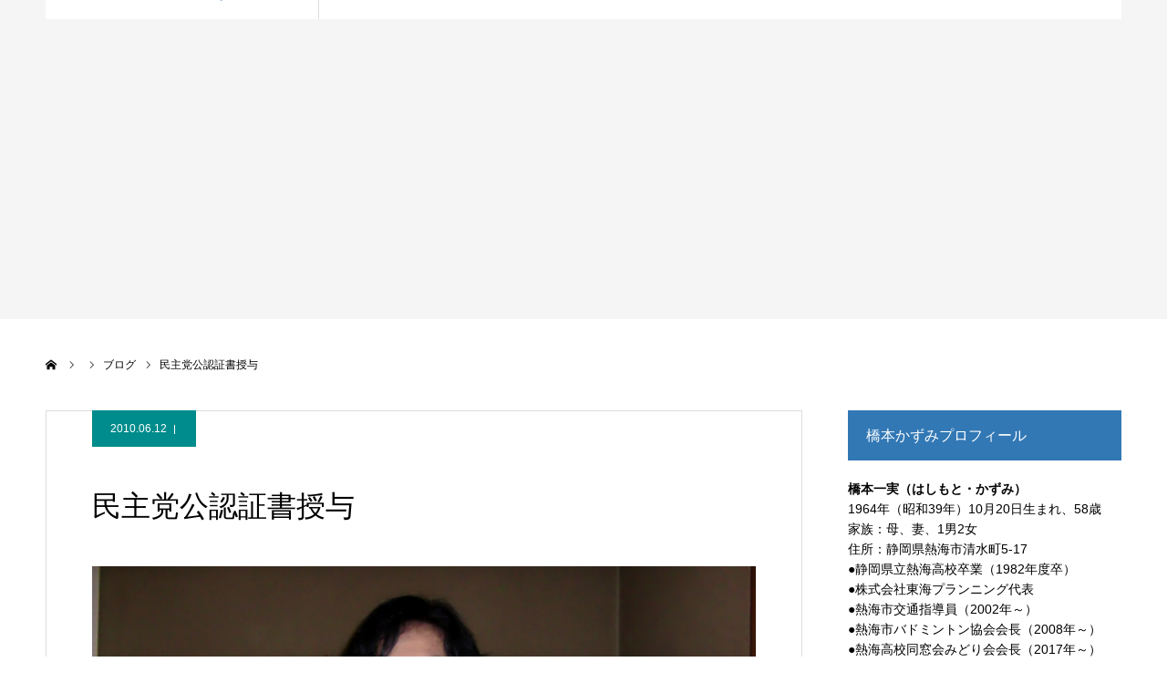

--- FILE ---
content_type: text/html; charset=UTF-8
request_url: https://hashikazu.org/archives/1730
body_size: 43634
content:
<!DOCTYPE html>
<html class="pc" lang="ja">
<head>
<meta charset="UTF-8">
<!--[if IE]><meta http-equiv="X-UA-Compatible" content="IE=edge"><![endif]-->
<meta name="viewport" content="width=device-width">
<meta name="format-detection" content="telephone=no">
<title>民主党公認証書授与 | 熱海市議会議員 橋本かずみ公式サイト</title>
<meta name="description" content="民主党熱海支部の役員会が行われ、過日、民主党静岡総支部連合会の常任幹事会で決まった熱海市議会議員補欠選挙に出馬表明をしている鎌田武俊さんに民主党公認証書が渡されました。">
<link rel="pingback" href="https://hashikazu.org/new/xmlrpc.php">
<link rel="shortcut icon" href="https://hashikazu.org/new/wp-content/uploads/2023/05/fav16.png">
<meta name='robots' content='max-image-preview:large' />
<link rel='dns-prefetch' href='//www.googletagmanager.com' />
<link rel="alternate" type="application/rss+xml" title="熱海市議会議員 橋本かずみ公式サイト &raquo; フィード" href="https://hashikazu.org/feed" />
<link rel="alternate" type="application/rss+xml" title="熱海市議会議員 橋本かずみ公式サイト &raquo; コメントフィード" href="https://hashikazu.org/comments/feed" />
<link rel="alternate" type="application/rss+xml" title="熱海市議会議員 橋本かずみ公式サイト &raquo; 民主党公認証書授与 のコメントのフィード" href="https://hashikazu.org/archives/1730/feed" />
<link rel='stylesheet' id='style-css' href='https://hashikazu.org/new/wp-content/themes/agenda_tcd059/style.css?ver=1.8' type='text/css' media='all' />
<link rel='stylesheet' id='wp-block-library-css' href='https://hashikazu.org/new/wp-includes/css/dist/block-library/style.min.css?ver=6.4.7' type='text/css' media='all' />
<style id='classic-theme-styles-inline-css' type='text/css'>
/*! This file is auto-generated */
.wp-block-button__link{color:#fff;background-color:#32373c;border-radius:9999px;box-shadow:none;text-decoration:none;padding:calc(.667em + 2px) calc(1.333em + 2px);font-size:1.125em}.wp-block-file__button{background:#32373c;color:#fff;text-decoration:none}
</style>
<style id='global-styles-inline-css' type='text/css'>
body{--wp--preset--color--black: #000000;--wp--preset--color--cyan-bluish-gray: #abb8c3;--wp--preset--color--white: #ffffff;--wp--preset--color--pale-pink: #f78da7;--wp--preset--color--vivid-red: #cf2e2e;--wp--preset--color--luminous-vivid-orange: #ff6900;--wp--preset--color--luminous-vivid-amber: #fcb900;--wp--preset--color--light-green-cyan: #7bdcb5;--wp--preset--color--vivid-green-cyan: #00d084;--wp--preset--color--pale-cyan-blue: #8ed1fc;--wp--preset--color--vivid-cyan-blue: #0693e3;--wp--preset--color--vivid-purple: #9b51e0;--wp--preset--gradient--vivid-cyan-blue-to-vivid-purple: linear-gradient(135deg,rgba(6,147,227,1) 0%,rgb(155,81,224) 100%);--wp--preset--gradient--light-green-cyan-to-vivid-green-cyan: linear-gradient(135deg,rgb(122,220,180) 0%,rgb(0,208,130) 100%);--wp--preset--gradient--luminous-vivid-amber-to-luminous-vivid-orange: linear-gradient(135deg,rgba(252,185,0,1) 0%,rgba(255,105,0,1) 100%);--wp--preset--gradient--luminous-vivid-orange-to-vivid-red: linear-gradient(135deg,rgba(255,105,0,1) 0%,rgb(207,46,46) 100%);--wp--preset--gradient--very-light-gray-to-cyan-bluish-gray: linear-gradient(135deg,rgb(238,238,238) 0%,rgb(169,184,195) 100%);--wp--preset--gradient--cool-to-warm-spectrum: linear-gradient(135deg,rgb(74,234,220) 0%,rgb(151,120,209) 20%,rgb(207,42,186) 40%,rgb(238,44,130) 60%,rgb(251,105,98) 80%,rgb(254,248,76) 100%);--wp--preset--gradient--blush-light-purple: linear-gradient(135deg,rgb(255,206,236) 0%,rgb(152,150,240) 100%);--wp--preset--gradient--blush-bordeaux: linear-gradient(135deg,rgb(254,205,165) 0%,rgb(254,45,45) 50%,rgb(107,0,62) 100%);--wp--preset--gradient--luminous-dusk: linear-gradient(135deg,rgb(255,203,112) 0%,rgb(199,81,192) 50%,rgb(65,88,208) 100%);--wp--preset--gradient--pale-ocean: linear-gradient(135deg,rgb(255,245,203) 0%,rgb(182,227,212) 50%,rgb(51,167,181) 100%);--wp--preset--gradient--electric-grass: linear-gradient(135deg,rgb(202,248,128) 0%,rgb(113,206,126) 100%);--wp--preset--gradient--midnight: linear-gradient(135deg,rgb(2,3,129) 0%,rgb(40,116,252) 100%);--wp--preset--font-size--small: 13px;--wp--preset--font-size--medium: 20px;--wp--preset--font-size--large: 36px;--wp--preset--font-size--x-large: 42px;--wp--preset--spacing--20: 0.44rem;--wp--preset--spacing--30: 0.67rem;--wp--preset--spacing--40: 1rem;--wp--preset--spacing--50: 1.5rem;--wp--preset--spacing--60: 2.25rem;--wp--preset--spacing--70: 3.38rem;--wp--preset--spacing--80: 5.06rem;--wp--preset--shadow--natural: 6px 6px 9px rgba(0, 0, 0, 0.2);--wp--preset--shadow--deep: 12px 12px 50px rgba(0, 0, 0, 0.4);--wp--preset--shadow--sharp: 6px 6px 0px rgba(0, 0, 0, 0.2);--wp--preset--shadow--outlined: 6px 6px 0px -3px rgba(255, 255, 255, 1), 6px 6px rgba(0, 0, 0, 1);--wp--preset--shadow--crisp: 6px 6px 0px rgba(0, 0, 0, 1);}:where(.is-layout-flex){gap: 0.5em;}:where(.is-layout-grid){gap: 0.5em;}body .is-layout-flow > .alignleft{float: left;margin-inline-start: 0;margin-inline-end: 2em;}body .is-layout-flow > .alignright{float: right;margin-inline-start: 2em;margin-inline-end: 0;}body .is-layout-flow > .aligncenter{margin-left: auto !important;margin-right: auto !important;}body .is-layout-constrained > .alignleft{float: left;margin-inline-start: 0;margin-inline-end: 2em;}body .is-layout-constrained > .alignright{float: right;margin-inline-start: 2em;margin-inline-end: 0;}body .is-layout-constrained > .aligncenter{margin-left: auto !important;margin-right: auto !important;}body .is-layout-constrained > :where(:not(.alignleft):not(.alignright):not(.alignfull)){max-width: var(--wp--style--global--content-size);margin-left: auto !important;margin-right: auto !important;}body .is-layout-constrained > .alignwide{max-width: var(--wp--style--global--wide-size);}body .is-layout-flex{display: flex;}body .is-layout-flex{flex-wrap: wrap;align-items: center;}body .is-layout-flex > *{margin: 0;}body .is-layout-grid{display: grid;}body .is-layout-grid > *{margin: 0;}:where(.wp-block-columns.is-layout-flex){gap: 2em;}:where(.wp-block-columns.is-layout-grid){gap: 2em;}:where(.wp-block-post-template.is-layout-flex){gap: 1.25em;}:where(.wp-block-post-template.is-layout-grid){gap: 1.25em;}.has-black-color{color: var(--wp--preset--color--black) !important;}.has-cyan-bluish-gray-color{color: var(--wp--preset--color--cyan-bluish-gray) !important;}.has-white-color{color: var(--wp--preset--color--white) !important;}.has-pale-pink-color{color: var(--wp--preset--color--pale-pink) !important;}.has-vivid-red-color{color: var(--wp--preset--color--vivid-red) !important;}.has-luminous-vivid-orange-color{color: var(--wp--preset--color--luminous-vivid-orange) !important;}.has-luminous-vivid-amber-color{color: var(--wp--preset--color--luminous-vivid-amber) !important;}.has-light-green-cyan-color{color: var(--wp--preset--color--light-green-cyan) !important;}.has-vivid-green-cyan-color{color: var(--wp--preset--color--vivid-green-cyan) !important;}.has-pale-cyan-blue-color{color: var(--wp--preset--color--pale-cyan-blue) !important;}.has-vivid-cyan-blue-color{color: var(--wp--preset--color--vivid-cyan-blue) !important;}.has-vivid-purple-color{color: var(--wp--preset--color--vivid-purple) !important;}.has-black-background-color{background-color: var(--wp--preset--color--black) !important;}.has-cyan-bluish-gray-background-color{background-color: var(--wp--preset--color--cyan-bluish-gray) !important;}.has-white-background-color{background-color: var(--wp--preset--color--white) !important;}.has-pale-pink-background-color{background-color: var(--wp--preset--color--pale-pink) !important;}.has-vivid-red-background-color{background-color: var(--wp--preset--color--vivid-red) !important;}.has-luminous-vivid-orange-background-color{background-color: var(--wp--preset--color--luminous-vivid-orange) !important;}.has-luminous-vivid-amber-background-color{background-color: var(--wp--preset--color--luminous-vivid-amber) !important;}.has-light-green-cyan-background-color{background-color: var(--wp--preset--color--light-green-cyan) !important;}.has-vivid-green-cyan-background-color{background-color: var(--wp--preset--color--vivid-green-cyan) !important;}.has-pale-cyan-blue-background-color{background-color: var(--wp--preset--color--pale-cyan-blue) !important;}.has-vivid-cyan-blue-background-color{background-color: var(--wp--preset--color--vivid-cyan-blue) !important;}.has-vivid-purple-background-color{background-color: var(--wp--preset--color--vivid-purple) !important;}.has-black-border-color{border-color: var(--wp--preset--color--black) !important;}.has-cyan-bluish-gray-border-color{border-color: var(--wp--preset--color--cyan-bluish-gray) !important;}.has-white-border-color{border-color: var(--wp--preset--color--white) !important;}.has-pale-pink-border-color{border-color: var(--wp--preset--color--pale-pink) !important;}.has-vivid-red-border-color{border-color: var(--wp--preset--color--vivid-red) !important;}.has-luminous-vivid-orange-border-color{border-color: var(--wp--preset--color--luminous-vivid-orange) !important;}.has-luminous-vivid-amber-border-color{border-color: var(--wp--preset--color--luminous-vivid-amber) !important;}.has-light-green-cyan-border-color{border-color: var(--wp--preset--color--light-green-cyan) !important;}.has-vivid-green-cyan-border-color{border-color: var(--wp--preset--color--vivid-green-cyan) !important;}.has-pale-cyan-blue-border-color{border-color: var(--wp--preset--color--pale-cyan-blue) !important;}.has-vivid-cyan-blue-border-color{border-color: var(--wp--preset--color--vivid-cyan-blue) !important;}.has-vivid-purple-border-color{border-color: var(--wp--preset--color--vivid-purple) !important;}.has-vivid-cyan-blue-to-vivid-purple-gradient-background{background: var(--wp--preset--gradient--vivid-cyan-blue-to-vivid-purple) !important;}.has-light-green-cyan-to-vivid-green-cyan-gradient-background{background: var(--wp--preset--gradient--light-green-cyan-to-vivid-green-cyan) !important;}.has-luminous-vivid-amber-to-luminous-vivid-orange-gradient-background{background: var(--wp--preset--gradient--luminous-vivid-amber-to-luminous-vivid-orange) !important;}.has-luminous-vivid-orange-to-vivid-red-gradient-background{background: var(--wp--preset--gradient--luminous-vivid-orange-to-vivid-red) !important;}.has-very-light-gray-to-cyan-bluish-gray-gradient-background{background: var(--wp--preset--gradient--very-light-gray-to-cyan-bluish-gray) !important;}.has-cool-to-warm-spectrum-gradient-background{background: var(--wp--preset--gradient--cool-to-warm-spectrum) !important;}.has-blush-light-purple-gradient-background{background: var(--wp--preset--gradient--blush-light-purple) !important;}.has-blush-bordeaux-gradient-background{background: var(--wp--preset--gradient--blush-bordeaux) !important;}.has-luminous-dusk-gradient-background{background: var(--wp--preset--gradient--luminous-dusk) !important;}.has-pale-ocean-gradient-background{background: var(--wp--preset--gradient--pale-ocean) !important;}.has-electric-grass-gradient-background{background: var(--wp--preset--gradient--electric-grass) !important;}.has-midnight-gradient-background{background: var(--wp--preset--gradient--midnight) !important;}.has-small-font-size{font-size: var(--wp--preset--font-size--small) !important;}.has-medium-font-size{font-size: var(--wp--preset--font-size--medium) !important;}.has-large-font-size{font-size: var(--wp--preset--font-size--large) !important;}.has-x-large-font-size{font-size: var(--wp--preset--font-size--x-large) !important;}
.wp-block-navigation a:where(:not(.wp-element-button)){color: inherit;}
:where(.wp-block-post-template.is-layout-flex){gap: 1.25em;}:where(.wp-block-post-template.is-layout-grid){gap: 1.25em;}
:where(.wp-block-columns.is-layout-flex){gap: 2em;}:where(.wp-block-columns.is-layout-grid){gap: 2em;}
.wp-block-pullquote{font-size: 1.5em;line-height: 1.6;}
</style>
<script type="text/javascript" src="https://hashikazu.org/new/wp-includes/js/jquery/jquery.min.js?ver=3.7.1" id="jquery-core-js"></script>
<script type="text/javascript" src="https://hashikazu.org/new/wp-includes/js/jquery/jquery-migrate.min.js?ver=3.4.1" id="jquery-migrate-js"></script>

<!-- Site Kit によって追加された Google タグ（gtag.js）スニペット -->
<!-- Google アナリティクス スニペット (Site Kit が追加) -->
<script type="text/javascript" src="https://www.googletagmanager.com/gtag/js?id=G-FXLGGWKYLE" id="google_gtagjs-js" async></script>
<script type="text/javascript" id="google_gtagjs-js-after">
/* <![CDATA[ */
window.dataLayer = window.dataLayer || [];function gtag(){dataLayer.push(arguments);}
gtag("set","linker",{"domains":["hashikazu.org"]});
gtag("js", new Date());
gtag("set", "developer_id.dZTNiMT", true);
gtag("config", "G-FXLGGWKYLE");
 window._googlesitekit = window._googlesitekit || {}; window._googlesitekit.throttledEvents = []; window._googlesitekit.gtagEvent = (name, data) => { var key = JSON.stringify( { name, data } ); if ( !! window._googlesitekit.throttledEvents[ key ] ) { return; } window._googlesitekit.throttledEvents[ key ] = true; setTimeout( () => { delete window._googlesitekit.throttledEvents[ key ]; }, 5 ); gtag( "event", name, { ...data, event_source: "site-kit" } ); }; 
/* ]]> */
</script>
<link rel="https://api.w.org/" href="https://hashikazu.org/wp-json/" /><link rel="alternate" type="application/json" href="https://hashikazu.org/wp-json/wp/v2/posts/1730" /><link rel="canonical" href="https://hashikazu.org/archives/1730" />
<link rel='shortlink' href='https://hashikazu.org/?p=1730' />
<link rel="alternate" type="application/json+oembed" href="https://hashikazu.org/wp-json/oembed/1.0/embed?url=https%3A%2F%2Fhashikazu.org%2Farchives%2F1730" />
<link rel="alternate" type="text/xml+oembed" href="https://hashikazu.org/wp-json/oembed/1.0/embed?url=https%3A%2F%2Fhashikazu.org%2Farchives%2F1730&#038;format=xml" />
<meta name="generator" content="Site Kit by Google 1.168.0" />
<link rel="stylesheet" href="https://hashikazu.org/new/wp-content/themes/agenda_tcd059/css/design-plus.css?ver=1.8">
<link rel="stylesheet" href="https://hashikazu.org/new/wp-content/themes/agenda_tcd059/css/sns-botton.css?ver=1.8">
<link rel="stylesheet" media="screen and (max-width:1260px)" href="https://hashikazu.org/new/wp-content/themes/agenda_tcd059/css/responsive.css?ver=1.8">
<link rel="stylesheet" media="screen and (max-width:1260px)" href="https://hashikazu.org/new/wp-content/themes/agenda_tcd059/css/footer-bar.css?ver=1.8">

<script src="https://hashikazu.org/new/wp-content/themes/agenda_tcd059/js/jquery.easing.1.4.js?ver=1.8"></script>
<script src="https://hashikazu.org/new/wp-content/themes/agenda_tcd059/js/jscript.js?ver=1.8"></script>
<script src="https://hashikazu.org/new/wp-content/themes/agenda_tcd059/js/comment.js?ver=1.8"></script>
<script src="https://hashikazu.org/new/wp-content/themes/agenda_tcd059/js/header_fix.js?ver=1.8"></script>


<style type="text/css">

body, input, textarea { font-family: Arial, "Hiragino Kaku Gothic ProN", "ヒラギノ角ゴ ProN W3", "メイリオ", Meiryo, sans-serif; }

.rich_font, .p-vertical { font-family: "Times New Roman" , "游明朝" , "Yu Mincho" , "游明朝体" , "YuMincho" , "ヒラギノ明朝 Pro W3" , "Hiragino Mincho Pro" , "HiraMinProN-W3" , "HGS明朝E" , "ＭＳ Ｐ明朝" , "MS PMincho" , serif; font-weight:500; }


#header_image_for_404 .headline { font-family: "Times New Roman" , "游明朝" , "Yu Mincho" , "游明朝体" , "YuMincho" , "ヒラギノ明朝 Pro W3" , "Hiragino Mincho Pro" , "HiraMinProN-W3" , "HGS明朝E" , "ＭＳ Ｐ明朝" , "MS PMincho" , serif; font-weight:500; }






#page_header_catch { font-size:36px; color:#FFFFFF; background:rgba(3,75,69,0.5); }
.mobile #page_header_catch { font-size:20px; }
#page_header_title { font-size:50px; }
.mobile #page_header_title { font-size:18px; }
#post_title { font-size:32px; color:#000000; }
.post_content { font-size:14px; color:#666666; }
.mobile #post_title { font-size:18px; }
.mobile .post_content { font-size:13px; }


.c-pw__btn { background: #3278b5; }
.post_content a, .post_content a:hover, .custom-html-widget a, .custom-html-widget a:hover { color: #008c8d; }


#related_post .image img, .styled_post_list1 .image img, .styled_post_list2 .image img, .widget_tab_post_list .image img, .index_post_image img
{
  width:100%; height:auto;
  -webkit-transition: transform  0.75s ease;
  transition: transform  0.75s ease;
}
#related_post .image:hover img, .styled_post_list1 .image:hover img, .styled_post_list2 .image:hover img, .widget_tab_post_list .image:hover img, .index_post_image:hover img
{
  -webkit-transform: scale(1.2);
  transform: scale(1.2);
}



body, a, #previous_next_post a:hover
  { color: #000000; }

.side_widget .styled_post_list1 .title:hover, .page_post_list .meta a:hover, .page_post_list .headline,
  .slider_main .caption .title a:hover, #comment_header ul li a:hover, #header_text .logo a:hover, #bread_crumb li.home a:hover:before, #post_title_area .meta li a:hover
    { color: #3278b5; }

.pc #global_menu ul ul a, .next_page_link a:hover, .collapse_category_list li a:hover .count, .pb_spec_table_button a:hover,
  #wp-calendar td a:hover, #wp-calendar #prev a:hover, #wp-calendar #next a:hover, .mobile #global_menu li a:hover, #mobile_menu .close_button:hover,
    #post_pagination p, .page_navi span.current, .tcd_user_profile_widget .button a:hover, #return_top a, #p_readmore .button,
      #header_slider .slick-dots button:hover::before, #header_slider .slick-dots .slick-active button::before
        { background-color: #3278b5 !important; }

#comment_header ul li a:hover, #comment_header ul li.comment_switch_active a, #comment_header #comment_closed p, #post_pagination p, .page_navi span.current
  { border-color: #3278b5; }

.collapse_category_list li a:before
  { border-color: transparent transparent transparent #3278b5; }

.slider_nav .swiper-slide-active, .slider_nav .swiper-slide:hover
  { box-shadow:inset 0 0 0 5px #3278b5; }

a:hover, #index_news .button:hover:after, .pc #global_menu a:hover, .pc #global_menu > ul > li.active > a, .pc #global_menu > ul > li.current-menu-item > a, #bread_crumb li.home a:hover:after, #bread_crumb li a:hover, .tcd_category_list li a:hover, #report_post_meta_top a:hover
  { color: #003870; }

.pc #global_menu ul ul a:hover, #return_top a:hover, #post_pagination a:hover, .page_navi a:hover, #slide_menu a span.count, .tcdw_custom_drop_menu a:hover, #p_readmore .button:hover, #previous_next_page a:hover,
  .tcd_category_list li a:hover .count, #submit_comment:hover, #comment_header ul li a:hover, .widget_tab_post_list_button a:hover, .mobile #menu_button:hover
    { background-color: #003870 !important; }

#post_pagination a:hover, .page_navi a:hover, .tcdw_custom_drop_menu a:hover, #comment_textarea textarea:focus, #guest_info input:focus, .widget_tab_post_list_button a:hover
  { border-color: #003870 !important; }

.post_content a { color: #008c8d; }

#comment_header ul li.comment_switch_active a, #comment_header #comment_closed p { background-color: #3278b5 !important; }
#comment_header ul li.comment_switch_active a:after, #comment_header #comment_closed p:after { border-color:#3278b5 transparent transparent transparent; }

.side_headline { color: #FFFFFF; background: #3278b5;  }

.no_header_content { background:rgba(50,120,181,0.8); }

#site_wrap { display:none; }
#site_loader_overlay {
  background: #fff;
  opacity: 1;
  position: fixed;
  top: 0px;
  left: 0px;
  width: 100%;
  height: 100%;
  width: 100vw;
  height: 100vh;
  z-index: 99999;
}
#site_loader_animation {
  width: 48px;
  height: 48px;
  font-size: 10px;
  text-indent: -9999em;
  position: fixed;
  top: 0;
  left: 0;
	right: 0;
	bottom: 0;
	margin: auto;
  border: 3px solid rgba(0,140,141,0.2);
  border-top-color: #008c8d;
  border-radius: 50%;
  -webkit-animation: loading-circle 1.1s infinite linear;
  animation: loading-circle 1.1s infinite linear;
}
@-webkit-keyframes loading-circle {
  0% { -webkit-transform: rotate(0deg); transform: rotate(0deg); }
  100% { -webkit-transform: rotate(360deg); transform: rotate(360deg); }
}
@media only screen and (max-width: 767px) {
	#site_loader_animation { width: 30px; height: 30px; }
}
@keyframes loading-circle {
  0% { -webkit-transform: rotate(0deg); transform: rotate(0deg); }
  100% { -webkit-transform: rotate(360deg); transform: rotate(360deg); }
}


.gmapsb {
height: 0;
overflow: hidden;
padding-bottom: 80%;
position: relative;
}
.gmapsb iframe {
position: absolute;
left: 0;
top: 0;
height: 100%;
width: 100%;
}

.post_content {
    font-size: 18px;
    color: #222222;
}

.post_content {
    font-size: 16px;
    color: #222222;
}

body.page .post_content {
    font-size: 16px;
    color: #222222;
}

.side_widget {
    line-height:160%;
}


.mobile .post_content {
    font-size: 18px;
}

.post_content .wp-caption-text {
    text-align: center;
    font-size: 14px;
    font-style: normal;
}

#header_slider .caption .title.font_style_type3 {
    padding: 80px 0px 0px 0px;
}

.page-template-default #header.animate {
  -webkit-animation: headerSlideIn 0.0s ease forwards 0.0s;
  animation: headerSlideIn 0.0s ease forwards 0.0s;
}
</style>


<script type="text/javascript">
window.onbeforeunload = function() {
};
window.onunload = function() {
};
window.addEventListener("pageshow", function(evt) {
    if (evt.persisted) {
        window.location.reload();
    }
}, false);
</script>

<meta name="google-site-verification" content="grjHwNzMf3tn0gzM9GXA5WfaE4xj40yzQpn-PkVhTeQ"><style type="text/css"></style></head>
<body id="body" class="post-template-default single single-post postid-1730 single-format-standard fix_top">

<div id="site_loader_overlay">
 <div id="site_loader_animation">
   </div>
</div>

<div id="container">

 <div id="header" >
  <div id="header_inner" class="clearfix">
   <div id="header_logo">
    <div id="logo_image">
 <h1 class="logo">
  <a href="https://hashikazu.org/" title="熱海市議会議員 橋本かずみ公式サイト" class="mobile_logo_text">
      <img class="pc_logo_image" src="https://hashikazu.org/new/wp-content/uploads/2019/05/logo-2-1.png?1768740160" alt="熱海市議会議員 橋本かずみ公式サイト" title="熱海市議会議員 橋本かずみ公式サイト" width="274" height="99" />
        </a>
 </h1>
</div>
   </div>
      <div id="global_menu">
    <ul id="menu-%e3%83%98%e3%83%83%e3%83%80%e3%83%bc" class="menu"><li id="menu-item-17972" class="menu-item menu-item-type-custom menu-item-object-custom menu-item-home menu-item-17972"><a href="https://hashikazu.org/">HOME</a></li>
<li id="menu-item-17790" class="menu-item menu-item-type-post_type menu-item-object-page menu-item-17790"><a href="https://hashikazu.org/leaflet">橋本かずみ  決意と政策</a></li>
<li id="menu-item-17971" class="menu-item menu-item-type-taxonomy menu-item-object-category current-post-ancestor current-menu-parent current-post-parent menu-item-17971"><a href="https://hashikazu.org/archives/category/blog">ブログ一覧</a></li>
<li id="menu-item-15393" class="menu-item menu-item-type-post_type menu-item-object-page menu-item-15393"><a href="https://hashikazu.org/kaicho">中山後援会長のメッセージ</a></li>
<li id="menu-item-15403" class="menu-item menu-item-type-custom menu-item-object-custom menu-item-15403"><a href="https://www.facebook.com/kazumi.hashimoto.56">橋本一実 Facebook</a></li>
</ul>   </div>
   <a href="#" id="menu_button"><span>menu</span></a>
     </div><!-- END #header_inner -->
 </div><!-- END #header -->

 
 <div id="main_contents" class="clearfix">
<div id="page_header_no_image">
  <h3 id="page_header_title" class="rich_font"><span>橋本かずみ活動ブログ</span></h3>
 </div>

<div id="bread_crumb">

<ul class="clearfix" itemscope itemtype="http://schema.org/BreadcrumbList">
 <li itemprop="itemListElement" itemscope itemtype="http://schema.org/ListItem" class="home"><a itemprop="item" href="https://hashikazu.org/"><span itemprop="name">ホーム</span></a><meta itemprop="position" content="1"></li>
 <li itemprop="itemListElement" itemscope itemtype="http://schema.org/ListItem"><a itemprop="item" href="https://hashikazu.org/archives/1730"><span itemprop="name"></span></a><meta itemprop="position" content="2"></li>
   <li class="category" itemprop="itemListElement" itemscope itemtype="http://schema.org/ListItem"><a itemprop="item" href="https://hashikazu.org/archives/category/blog"><span itemprop="name">ブログ</span></a><meta itemprop="position" content="3"></li>
   <li class="last" itemprop="itemListElement" itemscope itemtype="http://schema.org/ListItem"><span itemprop="name">民主党公認証書授与</span><meta itemprop="position" content="4"></li>
</ul>

</div>

<div id="main_col" class="clearfix">

 <div id="left_col">

 
   <article id="article">

        <ul id="post_meta_top" class="clearfix" style="background:#008c8c;">
     <li class="date"><time class="entry-date updated" datetime="2010-06-12T11:53:01+09:00">2010.06.12</time></li>         </ul>
    
    <h2 id="post_title" class="entry-title">民主党公認証書授与</h2>

    
        <div id="post_image">
     <img width="632" height="500" src="https://hashikazu.org/new/wp-content/uploads/2010/06/c7fba4170bb1af5fb2f59b64e56222cc.jpg" class="attachment-size5 size-size5 wp-post-image" alt="" decoding="async" fetchpriority="high" srcset="https://hashikazu.org/new/wp-content/uploads/2010/06/c7fba4170bb1af5fb2f59b64e56222cc.jpg 700w, https://hashikazu.org/new/wp-content/uploads/2010/06/c7fba4170bb1af5fb2f59b64e56222cc-300x237.jpg 300w" sizes="(max-width: 632px) 100vw, 632px" />    </div>
    
    
    
    
    
    <div class="post_content clearfix">
     <p><a href="https://hashikazu.org/wp-content/uploads/2010/06/c7fba4170bb1af5fb2f59b64e56222cc.jpg"><img decoding="async" class="alignleft size-medium wp-image-1728" title="10.06.09公認証書を受け取った鎌田さん" src="https://hashikazu.org/wp-content/uploads/2010/06/c7fba4170bb1af5fb2f59b64e56222cc-320x253.jpg" alt="" width="320" height="253" /></a><a href="https://hashikazu.org/wp-content/uploads/2010/06/7d569f1928c4cb50e0cdaf7bf99e0c81.jpg"><img decoding="async" class="alignleft size-thumbnail wp-image-1729" title="10.06.09公認証書授与" src="https://hashikazu.org/wp-content/uploads/2010/06/7d569f1928c4cb50e0cdaf7bf99e0c81-150x113.jpg" alt="" width="150" height="113" /></a>民主党熱海支部の役員会が行われ、過日、民主党静岡総支部連合会の常任幹事会で決まった熱海市議会議員補欠選挙に出馬表明をしている鎌田武俊さんに民主党公認証書が渡されました。<br />この日は熱海支部の野田支部長から「頑張って下さい」と期待を込めて手渡され、鎌田さんは「皆さんのお陰です！右も左もわかりませんが精一杯頑張ります！」とお礼と近況報告を兼ねての決意の程が述べられました。<br />公認証書も自分の時のものと比べると与党になると立派になって・・・自分の時はＡ４縦サイズだったよな～なぁ～んて・・<br />公認証書の大きさ分だけ沢山市民の皆さんの信任を受けて結果を出して欲しいと思います。</p>
    </div>

        <div class="single_share clearfix" id="single_share_bottom">
     <div class="share-type1 share-btm">
 
	<div class="sns mt10 mb45">
		<ul class="type1 clearfix">
			<li class="twitter">
				<a href="//twitter.com/share?text=%E6%B0%91%E4%B8%BB%E5%85%9A%E5%85%AC%E8%AA%8D%E8%A8%BC%E6%9B%B8%E6%8E%88%E4%B8%8E&url=https%3A%2F%2Fhashikazu.org%2Farchives%2F1730&via=&tw_p=tweetbutton&related=" onclick="javascript:window.open(this.href, '', 'menubar=no,toolbar=no,resizable=yes,scrollbars=yes,height=400,width=600');return false;"><i class="icon-twitter"></i><span class="ttl">Tweet</span><span class="share-count"></span></a>
			</li>
			<li class="facebook">
				<a href="//www.facebook.com/sharer/sharer.php?u=https://hashikazu.org/archives/1730&amp;t=%E6%B0%91%E4%B8%BB%E5%85%9A%E5%85%AC%E8%AA%8D%E8%A8%BC%E6%9B%B8%E6%8E%88%E4%B8%8E" class="facebook-btn-icon-link" target="blank" rel="nofollow"><i class="icon-facebook"></i><span class="ttl">Share</span><span class="share-count"></span></a>
			</li>
			<li class="hatebu">
				<a href="//b.hatena.ne.jp/add?mode=confirm&url=https%3A%2F%2Fhashikazu.org%2Farchives%2F1730" onclick="javascript:window.open(this.href, '', 'menubar=no,toolbar=no,resizable=yes,scrollbars=yes,height=400,width=510');return false;" ><i class="icon-hatebu"></i><span class="ttl">Hatena</span><span class="share-count"></span></a>
			</li>
			<li class="pocket">
				<a href="//getpocket.com/edit?url=https%3A%2F%2Fhashikazu.org%2Farchives%2F1730&title=%E6%B0%91%E4%B8%BB%E5%85%9A%E5%85%AC%E8%AA%8D%E8%A8%BC%E6%9B%B8%E6%8E%88%E4%B8%8E" target="blank"><i class="icon-pocket"></i><span class="ttl">Pocket</span><span class="share-count"></span></a>
			</li>
			<li class="rss">
				<a href="https://hashikazu.org/feed" target="blank"><i class="icon-rss"></i><span class="ttl">RSS</span></a>
			</li>
			<li class="feedly">
				<a href="//feedly.com/index.html#subscription/feed/https://hashikazu.org/feed" target="blank"><i class="icon-feedly"></i><span class="ttl">feedly</span><span class="share-count"></span></a>
			</li>
			<li class="pinterest">
				<a rel="nofollow" target="_blank" href="https://www.pinterest.com/pin/create/button/?url=https%3A%2F%2Fhashikazu.org%2Farchives%2F1730&media=https://hashikazu.org/new/wp-content/uploads/2010/06/c7fba4170bb1af5fb2f59b64e56222cc.jpg&description=%E6%B0%91%E4%B8%BB%E5%85%9A%E5%85%AC%E8%AA%8D%E8%A8%BC%E6%9B%B8%E6%8E%88%E4%B8%8E"><i class="icon-pinterest"></i><span class="ttl">Pin&nbsp;it</span></a>
			</li>
		</ul>
	</div>
</div>
    </div>
    
    
        <div id="previous_next_post" class="clearfix">
     <div class='prev_post'><a href='https://hashikazu.org/archives/1727' title='6月定例議会スタート'><span class='title'>6月定例議会スタート</span><span class='nav'>前の記事</span></a></div>
<div class='next_post'><a href='https://hashikazu.org/archives/1736' title='来宮神社祭典事務所開き'><span class='title'>来宮神社祭典事務所開き</span><span class='nav'>次の記事</span></a></div>
    </div>
    
   </article><!-- END #article -->

   
   
   
      <div id="blog_list" class="index_content">
        <h3 class="headline" style="font-size:18px; -webkit-box-shadow:0 -5px 0 0 #000000; box-shadow:0 -5px 0 0 #000000;">関連記事</h3>
        <div class="post_list clearfix">
          <article class="item clearfix">
      <a class="image index_post_image" href="https://hashikazu.org/archives/15781" title="私、橋本の質問登壇日時は12月11日（水）午前11時50分より（45分間）となりました。"><img width="554" height="380" src="https://hashikazu.org/new/wp-content/uploads/2019/12/9c922fa3ccc53b8eb70e782b04efce5c-554x380.jpg" class="attachment-size4 size-size4 wp-post-image" alt="" decoding="async" loading="lazy" /></a>
      <div class="title_area">
       <h4 class="title"><a href="https://hashikazu.org/archives/15781" title="私、橋本の質問登壇日時は12月11日（水）午前11時50分より（45分間）となりました。">私、橋本の質問登壇日時は12月11日（水）午前11時50分より（45…</a></h4>
       <ul class="meta clearfix">
        <li class="date"><time class="entry-date updated" datetime="2019-12-04T15:24:25+09:00">2019.12.4</time></li>
        <li class="category"><a href="https://hashikazu.org/archives/category/blog" rel="category tag">ブログ</a></li>
       </ul>
      </div>
     </article>
          <article class="item clearfix">
      <a class="image index_post_image" href="https://hashikazu.org/archives/16787" title="普段お世話になっているゴミ置き場の清掃"><img width="480" height="327" src="https://hashikazu.org/new/wp-content/uploads/2021/11/a9f8314511ea714918d56b416dfb17b7.jpg" class="attachment-size4 size-size4 wp-post-image" alt="" decoding="async" loading="lazy" srcset="https://hashikazu.org/new/wp-content/uploads/2021/11/a9f8314511ea714918d56b416dfb17b7.jpg 480w, https://hashikazu.org/new/wp-content/uploads/2021/11/a9f8314511ea714918d56b416dfb17b7-300x204.jpg 300w" sizes="(max-width: 480px) 100vw, 480px" /></a>
      <div class="title_area">
       <h4 class="title"><a href="https://hashikazu.org/archives/16787" title="普段お世話になっているゴミ置き場の清掃">普段お世話になっているゴミ置き場の清掃</a></h4>
       <ul class="meta clearfix">
        <li class="date"><time class="entry-date updated" datetime="2021-11-21T22:45:22+09:00">2021.11.21</time></li>
        <li class="category"><a href="https://hashikazu.org/archives/category/blog" rel="category tag">ブログ</a></li>
       </ul>
      </div>
     </article>
          <article class="item clearfix">
      <a class="image index_post_image" href="https://hashikazu.org/archives/11340" title="山﨑真之輔議員と小長井由雄議員"><img width="509" height="380" src="https://hashikazu.org/new/wp-content/uploads/2013/12/2eee25f0ef4a6f6c856ab9319aef4095.jpg" class="attachment-size4 size-size4 wp-post-image" alt="" decoding="async" loading="lazy" srcset="https://hashikazu.org/new/wp-content/uploads/2013/12/2eee25f0ef4a6f6c856ab9319aef4095.jpg 700w, https://hashikazu.org/new/wp-content/uploads/2013/12/2eee25f0ef4a6f6c856ab9319aef4095-300x224.jpg 300w" sizes="(max-width: 509px) 100vw, 509px" /></a>
      <div class="title_area">
       <h4 class="title"><a href="https://hashikazu.org/archives/11340" title="山﨑真之輔議員と小長井由雄議員">山﨑真之輔議員と小長井由雄議員</a></h4>
       <ul class="meta clearfix">
        <li class="date"><time class="entry-date updated" datetime="2013-12-10T00:02:56+09:00">2013.12.10</time></li>
        <li class="category"><a href="https://hashikazu.org/archives/category/blog" rel="category tag">ブログ</a></li>
       </ul>
      </div>
     </article>
          <article class="item clearfix">
      <a class="image index_post_image" href="https://hashikazu.org/archives/4254" title="熱海ＹＭＣＡ第３８回総会"><img width="507" height="380" src="https://hashikazu.org/new/wp-content/uploads/2011/05/ba41e5faac9450daca2829c1a4fb4500.jpg" class="attachment-size4 size-size4 wp-post-image" alt="" decoding="async" loading="lazy" srcset="https://hashikazu.org/new/wp-content/uploads/2011/05/ba41e5faac9450daca2829c1a4fb4500.jpg 700w, https://hashikazu.org/new/wp-content/uploads/2011/05/ba41e5faac9450daca2829c1a4fb4500-300x225.jpg 300w" sizes="(max-width: 507px) 100vw, 507px" /></a>
      <div class="title_area">
       <h4 class="title"><a href="https://hashikazu.org/archives/4254" title="熱海ＹＭＣＡ第３８回総会">熱海ＹＭＣＡ第３８回総会</a></h4>
       <ul class="meta clearfix">
        <li class="date"><time class="entry-date updated" datetime="2011-05-29T18:47:28+09:00">2011.05.29</time></li>
        <li class="category"><a href="https://hashikazu.org/archives/category/blog" rel="category tag">ブログ</a></li>
       </ul>
      </div>
     </article>
          <article class="item clearfix">
      <a class="image index_post_image" href="https://hashikazu.org/archives/15525" title="全国で子供が巻き込まれる交通事故多発！！"><img width="554" height="380" src="https://hashikazu.org/new/wp-content/uploads/2019/06/IMG_4847-554x380.jpg" class="attachment-size4 size-size4 wp-post-image" alt="" decoding="async" loading="lazy" /></a>
      <div class="title_area">
       <h4 class="title"><a href="https://hashikazu.org/archives/15525" title="全国で子供が巻き込まれる交通事故多発！！">全国で子供が巻き込まれる交通事故多発！！</a></h4>
       <ul class="meta clearfix">
        <li class="date"><time class="entry-date updated" datetime="2019-06-07T03:18:35+09:00">2019.06.6</time></li>
        <li class="category"><a href="https://hashikazu.org/archives/category/blog" rel="category tag">ブログ</a></li>
       </ul>
      </div>
     </article>
          <article class="item clearfix">
      <a class="image index_post_image" href="https://hashikazu.org/archives/17270" title="令和4年9月定例会で質問に立ちました。"><img width="554" height="380" src="https://hashikazu.org/new/wp-content/uploads/2022/10/5fd3f4849e794d1dae980579fb4e3b6c-554x380.jpg" class="attachment-size4 size-size4 wp-post-image" alt="" decoding="async" loading="lazy" /></a>
      <div class="title_area">
       <h4 class="title"><a href="https://hashikazu.org/archives/17270" title="令和4年9月定例会で質問に立ちました。">令和4年9月定例会で質問に立ちました。</a></h4>
       <ul class="meta clearfix">
        <li class="date"><time class="entry-date updated" datetime="2022-10-15T10:03:35+09:00">2022.10.15</time></li>
        <li class="category"><a href="https://hashikazu.org/archives/category/blog" rel="category tag">ブログ</a></li>
       </ul>
      </div>
     </article>
         </div><!-- END .post_list -->
   </div><!-- END #blog_list -->
   
   
 </div><!-- END #left_col -->

 <div id="side_col">
<div class="side_widget clearfix widget_text" id="text-2">
<h3 class="side_headline"><span>橋本かずみプロフィール</span></h3>			<div class="textwidget"><p><strong>橋本一実（はしもと・かずみ）</strong><br />
1964年（昭和39年）10月20日生まれ、58歳<br />
家族：母、妻、1男2女<br />
住所：静岡県熱海市清水町5-17<br />
●静岡県立熱海高校卒業（1982年度卒）<br />
●株式会社東海プランニング代表<br />
●熱海市交通指導員（2002年～）<br />
●熱海市バドミントン協会会長（2008年～）<br />
●熱海高校同窓会みどり会会長（2017年～）<br />
●熱海ワイズメンズクラブ会員（1998年～）<br />
●熱海コンパニオン協会会長（2018年～）<br />
●熱海コミカレねっとわーく会長（2020年～）<br />
<strong>【公職・政治歴】</strong><br />
●2002年9月：熱海市議会議員初当選<br />
●2003年4月：熱海市議会議員再選<br />
●2007年4月：熱海市議会議員3選<br />
●2010年10月：静岡県議会議員初当選<br />
●2011年4月：静岡県議会議員再選<br />
●2014年5月：静岡県議会厚生委員長<br />
●2015年6月：衆議院議員秘書<br />
●2019年4月：熱海市議会議員4選<br />
●2020年6月：熱海市議会第83代副議長</p>
</div>
		</div>
<div class="side_widget clearfix tcdw_custom_drop_menu_widget" id="tcdw_custom_drop_menu-2">
<h3 class="side_headline"><span>ブログアーカイブ</span></h3>
<div class="tcdw_custom_drop_menu">
 <div class="menu-%e3%82%b5%e3%82%a4%e3%83%89%e3%83%90%e3%83%bc%e3%83%96%e3%83%ad%e3%82%b0-container"><ul id="menu-%e3%82%b5%e3%82%a4%e3%83%89%e3%83%90%e3%83%bc%e3%83%96%e3%83%ad%e3%82%b0" class="menu"><li id="menu-item-15402" class="menu-item menu-item-type-taxonomy menu-item-object-category current-post-ancestor current-menu-parent current-post-parent menu-item-15402"><a href="https://hashikazu.org/archives/category/blog">これまでのブログの一覧</a></li>
</ul></div></div>

</div>
<div class="side_widget clearfix widget_search" id="search-3">
<h3 class="side_headline"><span>検索</span></h3><form role="search" method="get" id="searchform" class="searchform" action="https://hashikazu.org/">
				<div>
					<label class="screen-reader-text" for="s">検索:</label>
					<input type="text" value="" name="s" id="s" />
					<input type="submit" id="searchsubmit" value="検索" />
				</div>
			</form></div>
</div>

</div><!-- END #main_col -->


 </div><!-- END #main_contents -->


 

 <div id="footer_bottom" class="clearfix">

    <div id="footer_info">
   <div id="footer_logo_image" class="footer_logo">
 <h3 class="logo">
  <a href="https://hashikazu.org/" title="熱海市議会議員 橋本かずみ公式サイト">
      <img class="pc_logo_image" src="https://hashikazu.org/new/wp-content/uploads/2019/05/logo-2-1.png?1768740160" alt="熱海市議会議員 橋本かずみ公式サイト" title="熱海市議会議員 橋本かずみ公式サイト" width="274" height="99" />
     </a>
 </h3>
</div>
   <div class="info"><p>Atami City Council Member<br />
Hashimoto, Kazumi<br />
〒413-0021<br />
静岡県熱海市清水町5-17<br />
TEL:0557-81-7755 FAX:0557-81-1845<br />
mail : info@hashikazu.org</p>
</div>      <ul id="footer_social_link" class="clearfix">
    <li class="facebook"><a class="target_blank" href="https://www.facebook.com/kazumi.hashimoto.56"><span>Facebook</span></a></li>                            <li class="rss"><a class="target_blank" href="https://hashikazu.org/feed"><span>RSS</span></a></li>   </ul>
     </div>

      <div id="footer_menu_left" class="footer_menu">
   <ul id="menu-%e3%83%98%e3%83%83%e3%83%80%e3%83%bc-1" class="menu"><li class="menu-item menu-item-type-custom menu-item-object-custom menu-item-home menu-item-17972"><a href="https://hashikazu.org/">HOME</a></li>
<li class="menu-item menu-item-type-post_type menu-item-object-page menu-item-17790"><a href="https://hashikazu.org/leaflet">橋本かずみ  決意と政策</a></li>
<li class="menu-item menu-item-type-taxonomy menu-item-object-category current-post-ancestor current-menu-parent current-post-parent menu-item-17971"><a href="https://hashikazu.org/archives/category/blog">ブログ一覧</a></li>
<li class="menu-item menu-item-type-post_type menu-item-object-page menu-item-15393"><a href="https://hashikazu.org/kaicho">中山後援会長のメッセージ</a></li>
<li class="menu-item menu-item-type-custom menu-item-object-custom menu-item-15403"><a href="https://www.facebook.com/kazumi.hashimoto.56">橋本一実 Facebook</a></li>
</ul>  </div>
    
  
 </div><!-- END #footer_bottom -->

 <p id="copyright">Hashimoto Kazumi Copyright © 2018</p>

 <div id="return_top">
  <a href="#body"><span>PAGE TOP</span></a>
 </div>


 

</div><!-- #container -->


<script>

 
 jQuery(document).ready(function($){

  function after_load() {
    $('#site_loader_spinner').delay(300).fadeOut(600);
    $('#site_loader_overlay').delay(600).fadeOut(900);
        $('#header').addClass('animate2');
    $('#page_header_catch').addClass('animate2');
    $('#page_header_no_image #page_header_title').addClass('animate2');
          }

  $(window).load(function () {
    after_load();
  });

  $(function(){
    setTimeout(function(){
      if( $('#site_loader_overlay').is(':visible') ) {
        after_load();
      }
    }, 7000);
  });

 });

</script>


<script type="text/javascript" src="https://hashikazu.org/new/wp-includes/js/comment-reply.min.js?ver=6.4.7" id="comment-reply-js" async="async" data-wp-strategy="async"></script>
</body>
</html>